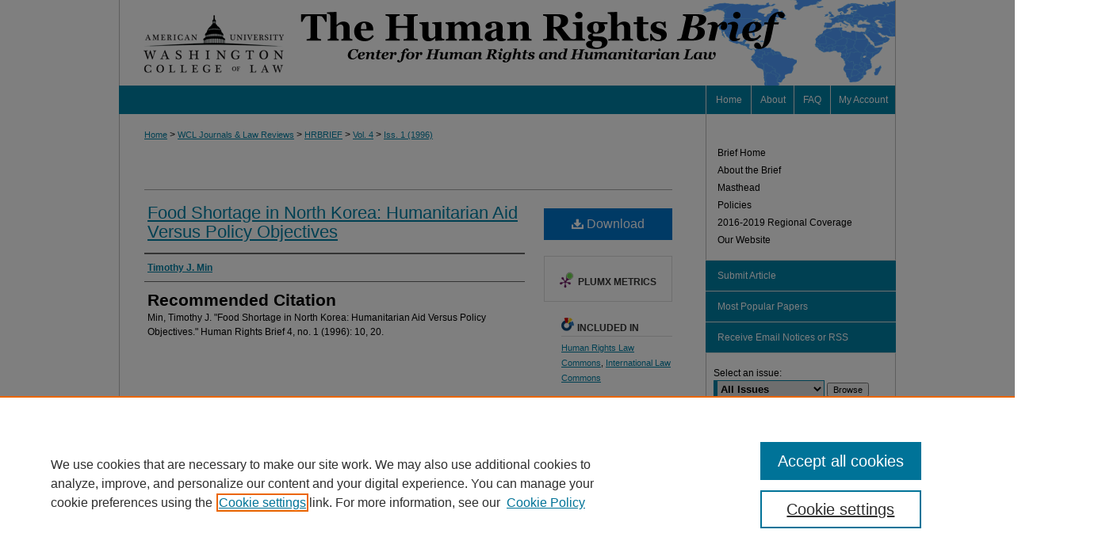

--- FILE ---
content_type: text/html; charset=UTF-8
request_url: https://digitalcommons.wcl.american.edu/hrbrief/vol4/iss1/7/
body_size: 7129
content:

<!DOCTYPE html>
<html lang="en">
<head><!-- inj yui3-seed: --><script type='text/javascript' src='//cdnjs.cloudflare.com/ajax/libs/yui/3.6.0/yui/yui-min.js'></script><script type='text/javascript' src='//ajax.googleapis.com/ajax/libs/jquery/1.10.2/jquery.min.js'></script><!-- Adobe Analytics --><script type='text/javascript' src='https://assets.adobedtm.com/4a848ae9611a/d0e96722185b/launch-d525bb0064d8.min.js'></script><script type='text/javascript' src=/assets/nr_browser_production.js></script>

<!-- def.1 -->
<meta charset="utf-8">
<meta name="viewport" content="width=device-width">
<title>
"Food Shortage in North Korea: Humanitarian Aid Versus Policy Objective" by Timothy J. Min
</title>
 

<!-- FILE article_meta-tags.inc --><!-- FILE: /srv/sequoia/main/data/assets/site/article_meta-tags.inc -->
<meta itemprop="name" content="Food Shortage in North Korea: Humanitarian Aid Versus Policy Objectives">
<meta property="og:title" content="Food Shortage in North Korea: Humanitarian Aid Versus Policy Objectives">
<meta name="twitter:title" content="Food Shortage in North Korea: Humanitarian Aid Versus Policy Objectives">
<meta property="article:author" content="Timothy J. Min">
<meta name="author" content="Timothy J. Min">
<meta name="robots" content="noodp, noydir">
<meta name="description" content="By Timothy J. Min, Published on 01/01/96">
<meta itemprop="description" content="By Timothy J. Min, Published on 01/01/96">
<meta name="twitter:description" content="By Timothy J. Min, Published on 01/01/96">
<meta property="og:description" content="By Timothy J. Min, Published on 01/01/96">
<meta name="keywords" content="humanitarian aid, UN Department of Humanitarian Affairs">
<meta name="bepress_citation_journal_title" content="Human Rights Brief">
<meta name="bepress_citation_firstpage" content="7">
<meta name="bepress_citation_author" content="Min, Timothy J.">
<meta name="bepress_citation_title" content="Food Shortage in North Korea: Humanitarian Aid Versus Policy Objectives">
<meta name="bepress_citation_date" content="1996">
<meta name="bepress_citation_volume" content="4">
<meta name="bepress_citation_issue" content="1">
<!-- FILE: /srv/sequoia/main/data/assets/site/ir_download_link.inc -->
<!-- FILE: /srv/sequoia/main/data/assets/site/article_meta-tags.inc (cont) -->
<meta name="bepress_citation_pdf_url" content="https://digitalcommons.wcl.american.edu/cgi/viewcontent.cgi?article=1640&amp;context=hrbrief">
<meta name="bepress_citation_abstract_html_url" content="https://digitalcommons.wcl.american.edu/hrbrief/vol4/iss1/7">
<meta name="bepress_citation_online_date" content="2012/2/15">
<meta name="viewport" content="width=device-width">
<!-- Additional Twitter data -->
<meta name="twitter:card" content="summary">
<!-- Additional Open Graph data -->
<meta property="og:type" content="article">
<meta property="og:url" content="https://digitalcommons.wcl.american.edu/hrbrief/vol4/iss1/7">
<meta property="og:site_name" content="Digital Commons @ American University Washington College of Law">




<!-- FILE: article_meta-tags.inc (cont) -->
<meta name="bepress_is_article_cover_page" content="1">


<!-- sh.1 -->
<link rel="stylesheet" href="/hrbrief/ir-style.css" type="text/css" media="screen">
<link rel="stylesheet" href="/hrbrief/ir-custom.css" type="text/css" media="screen">
<link rel="stylesheet" href="/hrbrief/ir-local.css" type="text/css" media="screen">
<link rel="alternate" type="application/rss+xml" title="Human Rights Brief Newsfeed" href="/hrbrief/recent.rss">
<link rel="shortcut icon" href="/favicon.ico" type="image/x-icon">
<script type="text/javascript" src="/assets/jsUtilities.js"></script>
<script type="text/javascript" src="/assets/footnoteLinks.js"></script>
<link rel="stylesheet" href="/ir-print.css" type="text/css" media="print">
<!--[if IE]>
<link rel="stylesheet" href="/ir-ie.css" type="text/css" media="screen">
<![endif]-->

<!-- end sh.1 -->




<script type="text/javascript">var pageData = {"page":{"environment":"prod","productName":"bpdg","language":"en","name":"ir_journal:volume:issue:article","businessUnit":"els:rp:st"},"visitor":{}};</script>

</head>
<body >
<!-- FILE /srv/sequoia/main/data/journals/digitalcommons.wcl.american.edu/hrbrief/assets/header.pregen --><!-- This is the mobile navbar file. Do not delete or move from the top of header.pregen -->
<!-- FILE: /srv/sequoia/main/data/assets/site/mobile_nav.inc --><!--[if !IE]>-->
<script src="/assets/scripts/dc-mobile/dc-responsive-nav.js"></script>

<header id="mobile-nav" class="nav-down device-fixed-height" style="visibility: hidden;">
  
  
  <nav class="nav-collapse">
    <ul>
      <li class="menu-item active device-fixed-width"><a href="https://digitalcommons.wcl.american.edu" title="Home" data-scroll >Home</a></li>
      <li class="menu-item device-fixed-width"><a href="https://digitalcommons.wcl.american.edu/do/search/advanced/" title="Search" data-scroll ><i class="icon-search"></i> Search</a></li>
      <li class="menu-item device-fixed-width"><a href="https://digitalcommons.wcl.american.edu/communities.html" title="Browse" data-scroll >Browse Collections</a></li>
      <li class="menu-item device-fixed-width"><a href="/cgi/myaccount.cgi?context=" title="My Account" data-scroll >My Account</a></li>
      <li class="menu-item device-fixed-width"><a href="https://digitalcommons.wcl.american.edu/about.html" title="About" data-scroll >About</a></li>
      <li class="menu-item device-fixed-width"><a href="https://network.bepress.com" title="Digital Commons Network" data-scroll ><img width="16" height="16" alt="DC Network" style="vertical-align:top;" src="/assets/md5images/8e240588cf8cd3a028768d4294acd7d3.png"> Digital Commons Network™</a></li>
    </ul>
  </nav>
</header>

<script src="/assets/scripts/dc-mobile/dc-mobile-nav.js"></script>
<!--<![endif]-->
<!-- FILE: /srv/sequoia/main/data/journals/digitalcommons.wcl.american.edu/hrbrief/assets/header.pregen (cont) -->
<div id="hrbrief">


<div id="container"><a href="#main" class="skiplink" accesskey="2" >Skip to main content</a>

<div id="header">
<!-- FILE: /srv/sequoia/main/data/journals/digitalcommons.wcl.american.edu/hrbrief/assets/ir_logo.inc -->




	<div id="logo">
		<a href="http://www.wcl.american.edu/" >
			<img width="224" height="108" border="0" alt="American University Washington College of Law" src="/assets/md5images/ea62ec4fa301006b79dacb439540931f.gif">
		</a>
	</div>








<!-- FILE: /srv/sequoia/main/data/journals/digitalcommons.wcl.american.edu/hrbrief/assets/header.pregen (cont) -->
<div id="pagetitle">

<h1><a href="https://digitalcommons.wcl.american.edu/hrbrief" title="Human Rights Brief" >Human Rights Brief</a></h1>
</div>
</div><div id="navigation"><!-- FILE: /srv/sequoia/main/data/digitalcommons.wcl.american.edu/assets/ir_navigation.inc -->

<div id="tabs"><ul><li id="tabfour"><a href="https://digitalcommons.wcl.american.edu" title="Home" ><span>Home</span></a></li><li id="tabthree"><a href="https://digitalcommons.wcl.american.edu/about.html" title="About" ><span>About</span></a></li><li id="tabtwo"><a href="https://digitalcommons.wcl.american.edu/faq.html" title="FAQ" ><span>FAQ</span></a></li><li id="tabone"><a href="https://digitalcommons.wcl.american.edu/cgi/myaccount.cgi?context=" title="My Account" accesskey="3" ><span>My Account</span></a></li></ul></div>
<!-- FILE: /srv/sequoia/main/data/journals/digitalcommons.wcl.american.edu/hrbrief/assets/header.pregen (cont) --></div>



<div id="wrapper">
<div id="content">
<div id="main" class="text">
<!-- FILE: /srv/sequoia/main/data/assets/site/ir_journal/ir_breadcrumb.inc -->
	<ul id="pager">
		<li>&nbsp;</li>
		 
		<li>&nbsp;</li> 
		
	</ul>

<div class="crumbs" role="navigation" aria-label="Breadcrumb">
	<p>
		

		
		
		
			<a href="https://digitalcommons.wcl.american.edu" class="ignore" >Home</a>
		
		
		
		
		
		
		
		
		 <span aria-hidden="true">&gt;</span> 
			<a href="https://digitalcommons.wcl.american.edu/WCL_journals" class="ignore" >WCL Journals & Law Reviews</a>
		
		
		
		
		
		 <span aria-hidden="true">&gt;</span> 
			<a href="https://digitalcommons.wcl.american.edu/hrbrief" class="ignore" >HRBRIEF</a>
		
		
		
		 <span aria-hidden="true">&gt;</span> 
			<a href="https://digitalcommons.wcl.american.edu/hrbrief/vol4" class="ignore" >Vol. 4</a>
		
		
		
		
		
		
		 <span aria-hidden="true">&gt;</span> 
			<a href="https://digitalcommons.wcl.american.edu/hrbrief/vol4/iss1" class="ignore" >Iss. 1 (1996)</a>
		
		
		
		
		
	</p>
</div>

<div class="clear">&nbsp;</div>
<!-- FILE: /srv/sequoia/main/data/journals/digitalcommons.wcl.american.edu/hrbrief/assets/header.pregen (cont) --> 
<script type="text/javascript" src="/assets/floatbox/floatbox.js"></script>
<!-- FILE: /srv/sequoia/main/data/assets/site/ir_journal/article_info.inc --><!-- FILE: /srv/sequoia/main/data/assets/site/openurl.inc -->
<!-- FILE: /srv/sequoia/main/data/assets/site/ir_journal/article_info.inc (cont) -->
<!-- FILE: /srv/sequoia/main/data/assets/site/ir_download_link.inc -->
<!-- FILE: /srv/sequoia/main/data/assets/site/ir_journal/article_info.inc (cont) -->
<!-- FILE: /srv/sequoia/main/data/assets/site/ir_journal/ir_article_header.inc --><div id="sub">
<div id="alpha"><!-- FILE: /srv/sequoia/main/data/assets/site/ir_journal/article_info.inc (cont) --><div id='title' class='element'>
<h1><a href='https://digitalcommons.wcl.american.edu/cgi/viewcontent.cgi?article=1640&amp;context=hrbrief'>Food Shortage in North Korea: Humanitarian Aid Versus Policy Objectives</a></h1>
</div>
<div class='clear'></div>
<div id='authors' class='element'>
<h2 class='visually-hidden'>Authors</h2>
<p class="author"><a href='https://digitalcommons.wcl.american.edu/do/search/?q=author%3A%22Timothy%20J.%20Min%22&start=0&context=973062'><strong>Timothy J. Min</strong></a><br />
</p></div>
<div class='clear'></div>
<div id='custom_citation' class='element'>
<h2 class='field-heading'>Recommended Citation</h2>
<p>Min, Timothy J. "Food Shortage in North Korea: Humanitarian Aid Versus Policy Objectives." Human Rights Brief 4, no. 1 (1996): 10, 20.</p>
</div>
<div class='clear'></div>
</div>
    </div>
    <div id='beta_7-3'>
<!-- FILE: /srv/sequoia/main/data/assets/site/info_box_7_3.inc --><!-- FILE: /srv/sequoia/main/data/assets/site/openurl.inc -->
<!-- FILE: /srv/sequoia/main/data/assets/site/info_box_7_3.inc (cont) -->
<!-- FILE: /srv/sequoia/main/data/assets/site/ir_download_link.inc -->
<!-- FILE: /srv/sequoia/main/data/assets/site/info_box_7_3.inc (cont) -->
	<!-- FILE: /srv/sequoia/main/data/assets/site/info_box_download_button.inc --><div class="aside download-button">
      <a id="pdf" class="btn" href="https://digitalcommons.wcl.american.edu/cgi/viewcontent.cgi?article=1640&amp;context=hrbrief" title="PDF (1.2&nbsp;MB) opens in new window" target="_blank" > 
    	<i class="icon-download-alt" aria-hidden="true"></i>
        Download
      </a>
</div>
<!-- FILE: /srv/sequoia/main/data/assets/site/info_box_7_3.inc (cont) -->
	<!-- FILE: /srv/sequoia/main/data/assets/site/info_box_embargo.inc -->
<!-- FILE: /srv/sequoia/main/data/assets/site/info_box_7_3.inc (cont) -->
<!-- FILE: /srv/sequoia/main/data/assets/site/info_box_custom_upper.inc -->
<!-- FILE: /srv/sequoia/main/data/assets/site/info_box_7_3.inc (cont) -->
<!-- FILE: /srv/sequoia/main/data/assets/site/info_box_openurl.inc -->
<!-- FILE: /srv/sequoia/main/data/assets/site/info_box_7_3.inc (cont) -->
<!-- FILE: /srv/sequoia/main/data/assets/site/info_box_article_metrics.inc -->
<div id="article-stats" class="aside hidden">
    <p class="article-downloads-wrapper hidden"><span id="article-downloads"></span> DOWNLOADS</p>
    <p class="article-stats-date hidden">Since February 15, 2012</p>
    <p class="article-plum-metrics">
        <a href="https://plu.mx/plum/a/?repo_url=https://digitalcommons.wcl.american.edu/hrbrief/vol4/iss1/7" class="plumx-plum-print-popup plum-bigben-theme" data-badge="true" data-hide-when-empty="true" ></a>
    </p>
</div>
<script type="text/javascript" src="//cdn.plu.mx/widget-popup.js"></script>
<!-- Article Download Counts -->
<script type="text/javascript" src="/assets/scripts/article-downloads.pack.js"></script>
<script type="text/javascript">
    insertDownloads(2527866);
</script>
<!-- Add border to Plum badge & download counts when visible -->
<script>
// bind to event when PlumX widget loads
jQuery('body').bind('plum:widget-load', function(e){
// if Plum badge is visible
  if (jQuery('.PlumX-Popup').length) {
// remove 'hidden' class
  jQuery('#article-stats').removeClass('hidden');
  jQuery('.article-stats-date').addClass('plum-border');
  }
});
// bind to event when page loads
jQuery(window).bind('load',function(e){
// if DC downloads are visible
  if (jQuery('#article-downloads').text().length > 0) {
// add border to aside
  jQuery('#article-stats').removeClass('hidden');
  }
});
</script>
<!-- Adobe Analytics: Download Click Tracker -->
<script>
$(function() {
  // Download button click event tracker for PDFs
  $(".aside.download-button").on("click", "a#pdf", function(event) {
    pageDataTracker.trackEvent('navigationClick', {
      link: {
          location: 'aside download-button',
          name: 'pdf'
      }
    });
  });
  // Download button click event tracker for native files
  $(".aside.download-button").on("click", "a#native", function(event) {
    pageDataTracker.trackEvent('navigationClick', {
        link: {
            location: 'aside download-button',
            name: 'native'
        }
     });
  });
});
</script>
<!-- FILE: /srv/sequoia/main/data/assets/site/info_box_7_3.inc (cont) -->
	<!-- FILE: /srv/sequoia/main/data/assets/site/info_box_disciplines.inc -->
	<div id="beta-disciplines" class="aside">
		<h4>Included in</h4>
	<p>
					<a href="https://network.bepress.com/hgg/discipline/847" title="Human Rights Law Commons" >Human Rights Law Commons</a>, 
					<a href="https://network.bepress.com/hgg/discipline/609" title="International Law Commons" >International Law Commons</a>
	</p>
	</div>
<!-- FILE: /srv/sequoia/main/data/assets/site/info_box_7_3.inc (cont) -->
<!-- FILE: /srv/sequoia/main/data/assets/site/bookmark_widget.inc -->
<div id="share" class="aside">
<h2>Share</h2>
	<div class="a2a_kit a2a_kit_size_24 a2a_default_style">
    	<a class="a2a_button_facebook"></a>
    	<a class="a2a_button_linkedin"></a>
		<a class="a2a_button_whatsapp"></a>
		<a class="a2a_button_email"></a>
    	<a class="a2a_dd"></a>
    	<script async src="https://static.addtoany.com/menu/page.js"></script>
	</div>
</div>
<!-- FILE: /srv/sequoia/main/data/assets/site/info_box_7_3.inc (cont) -->
<!-- FILE: /srv/sequoia/main/data/assets/site/info_box_geolocate.inc --><!-- FILE: /srv/sequoia/main/data/assets/site/ir_geolocate_enabled_and_displayed.inc -->
<!-- FILE: /srv/sequoia/main/data/assets/site/info_box_geolocate.inc (cont) -->
<!-- FILE: /srv/sequoia/main/data/assets/site/info_box_7_3.inc (cont) -->
	<!-- FILE: /srv/sequoia/main/data/assets/site/zotero_coins.inc -->
<span class="Z3988" title="ctx_ver=Z39.88-2004&amp;rft_val_fmt=info%3Aofi%2Ffmt%3Akev%3Amtx%3Ajournal&amp;rft_id=https%3A%2F%2Fdigitalcommons.wcl.american.edu%2Fhrbrief%2Fvol4%2Fiss1%2F7&amp;rft.atitle=Food%20Shortage%20in%20North%20Korea%3A%20Humanitarian%20Aid%20Versus%20Policy%20Objectives&amp;rft.aufirst=Timothy&amp;rft.aulast=Min&amp;rft.jtitle=Human%20Rights%20Brief&amp;rft.volume=4&amp;rft.issue=1&amp;rft.date=1996-01-01">COinS</span>
<!-- FILE: /srv/sequoia/main/data/assets/site/info_box_7_3.inc (cont) -->
<!-- FILE: /srv/sequoia/main/data/assets/site/info_box_custom_lower.inc -->
<!-- FILE: /srv/sequoia/main/data/assets/site/info_box_7_3.inc (cont) -->
<!-- FILE: /srv/sequoia/main/data/assets/site/ir_journal/article_info.inc (cont) --></div>
<div class='clear'>&nbsp;</div>
<!-- FILE: /srv/sequoia/main/data/assets/site/ir_journal/ir_article_custom_fields.inc -->
<!-- FILE: /srv/sequoia/main/data/assets/site/ir_journal/article_info.inc (cont) -->
<!-- FILE: /srv/sequoia/main/data/assets/site/ir_journal/volume/issue/article/index.html (cont) --> 

<!-- FILE /srv/sequoia/main/data/assets/site/ir_journal/footer.pregen -->

	<!-- FILE: /srv/sequoia/main/data/assets/site/ir_journal/footer_custom_7_8.inc -->				</div>

<div class="verticalalign">&nbsp;</div>
<div class="clear">&nbsp;</div>

			</div>

				<div id="sidebar">
					<!-- FILE: /srv/sequoia/main/data/assets/site/ir_journal/ir_journal_sidebar_7_8.inc -->

	<!-- FILE: /srv/sequoia/main/data/journals/digitalcommons.wcl.american.edu/hrbrief/assets/ir_journal_sidebar_links_7_8.inc --><ul class="sb-custom-journal">
	<li class="sb-home">
		<a href="https://digitalcommons.wcl.american.edu/hrbrief" title="Brief Home" accesskey="1" >
				Brief Home
		</a>
	</li>
		<li class="sb-about">
			<a href="https://digitalcommons.wcl.american.edu/hrbrief/about.html" title="About the Brief" >
					About the Brief
			</a>
		</li>
	<li>
		<a href="https://digitalcommons.wcl.american.edu/hrbrief/hrbrief_masthead.pdf" title="HRB Masthead" >Masthead</a>
	</li>
		<li class="sb-policies">
			<a href="https://digitalcommons.wcl.american.edu/hrbrief/policies.html" title="Human Rights Brief Policies" >
					Policies
			</a>
		</li>
	<li class="sb-custom-li">
				<a href="https://digitalcommons.wcl.american.edu/hrbregionalcoverage/" >
					2016-2019 Regional Coverage
				</a>
			</li>
	<li class="sb-custom-li">
				<a href="http://hrbrief.org/" >
					Our Website
				</a>
			</li>
</ul><!-- FILE: /srv/sequoia/main/data/assets/site/ir_journal/ir_journal_sidebar_7_8.inc (cont) -->
		<!-- FILE: /srv/sequoia/main/data/assets/site/urc_badge.inc -->
<!-- FILE: /srv/sequoia/main/data/assets/site/ir_journal/ir_journal_sidebar_7_8.inc (cont) -->
		<!-- FILE: /srv/sequoia/main/data/assets/site/lrc_badge.inc -->
<!-- FILE: /srv/sequoia/main/data/assets/site/ir_journal/ir_journal_sidebar_7_8.inc (cont) -->
	<!-- FILE: /srv/sequoia/main/data/assets/site/ir_journal/ir_journal_navcontainer_7_8.inc --><div id="navcontainer">
	<ul id="navlist">
			<li class="sb-submit">
				<a href="https://digitalcommons.wcl.american.edu/cgi/submit.cgi?context=hrbrief" title="Submit Article to Human Rights Brief" >
					Submit Article
				</a>
			</li>
			<li class="sb-popular">
				<a href="https://digitalcommons.wcl.american.edu/hrbrief/topdownloads.html" title="View the top downloaded papers" >
						Most Popular Papers
				</a>
			</li>
			<li class="sb-rss">
				<a href="https://digitalcommons.wcl.american.edu/hrbrief/announcements.html" title="Receive notifications of new content" >
					Receive Email Notices or RSS
				</a>
			</li>
	</ul>
<!-- FILE: /srv/sequoia/main/data/assets/site/ir_journal/ir_journal_special_issue_7_8.inc -->
<!-- FILE: /srv/sequoia/main/data/assets/site/ir_journal/ir_journal_navcontainer_7_8.inc (cont) -->
</div><!-- FILE: /srv/sequoia/main/data/assets/site/ir_journal/ir_journal_sidebar_7_8.inc (cont) -->
	<!-- FILE: /srv/sequoia/main/data/assets/site/ir_journal/ir_journal_sidebar_search_7_8.inc --><div class="sidebar-search">
	<form method="post" action="https://digitalcommons.wcl.american.edu/cgi/redirect.cgi" id="browse">
		<label for="url">
			Select an issue:
		</label>
			<br>
		<!-- FILE: /srv/sequoia/main/data/assets/site/ir_journal/ir_journal_volume_issue_popup_7_8.inc --><div>
	<span class="border">
								<select name="url" id="url">
							<option value="https://digitalcommons.wcl.american.edu/hrbrief/all_issues.html">
								All Issues
							</option>
										<option value="https://digitalcommons.wcl.american.edu/hrbrief/vol28/iss1">
											Vol. 28, 
											Iss. 1
										</option>
										<option value="https://digitalcommons.wcl.american.edu/hrbrief/vol27/iss2">
											Vol. 27, 
											Iss. 2
										</option>
										<option value="https://digitalcommons.wcl.american.edu/hrbrief/vol27/iss1">
											Vol. 27, 
											Iss. 1
										</option>
										<option value="https://digitalcommons.wcl.american.edu/hrbrief/vol26/iss2">
											Vol. 26, 
											Iss. 2
										</option>
										<option value="https://digitalcommons.wcl.american.edu/hrbrief/vol26/iss1">
											Vol. 26, 
											Iss. 1
										</option>
										<option value="https://digitalcommons.wcl.american.edu/hrbrief/vol25/iss2">
											Vol. 25, 
											Iss. 2
										</option>
										<option value="https://digitalcommons.wcl.american.edu/hrbrief/vol25/iss1">
											Vol. 25, 
											Iss. 1
										</option>
										<option value="https://digitalcommons.wcl.american.edu/hrbrief/vol24/iss3">
											Vol. 24, 
											Iss. 3
										</option>
										<option value="https://digitalcommons.wcl.american.edu/hrbrief/vol24/iss2">
											Vol. 24, 
											Iss. 2
										</option>
										<option value="https://digitalcommons.wcl.american.edu/hrbrief/vol24/iss1">
											Vol. 24, 
											Iss. 1
										</option>
										<option value="https://digitalcommons.wcl.american.edu/hrbrief/vol23/iss1">
											Vol. 23, 
											Iss. 1
										</option>
										<option value="https://digitalcommons.wcl.american.edu/hrbrief/vol22/iss2">
											Vol. 22, 
											Iss. 2
										</option>
										<option value="https://digitalcommons.wcl.american.edu/hrbrief/vol22/iss1">
											Vol. 22, 
											Iss. 1
										</option>
										<option value="https://digitalcommons.wcl.american.edu/hrbrief/vol21/iss2">
											Vol. 21, 
											Iss. 2
										</option>
										<option value="https://digitalcommons.wcl.american.edu/hrbrief/vol21/iss1">
											Vol. 21, 
											Iss. 1
										</option>
										<option value="https://digitalcommons.wcl.american.edu/hrbrief/vol20/iss4">
											Vol. 20, 
											Iss. 4
										</option>
										<option value="https://digitalcommons.wcl.american.edu/hrbrief/vol20/iss3">
											Vol. 20, 
											Iss. 3
										</option>
										<option value="https://digitalcommons.wcl.american.edu/hrbrief/vol20/iss2">
											Vol. 20, 
											Iss. 2
										</option>
										<option value="https://digitalcommons.wcl.american.edu/hrbrief/vol20/iss1">
											Vol. 20, 
											Iss. 1
										</option>
										<option value="https://digitalcommons.wcl.american.edu/hrbrief/vol19/iss4">
											Vol. 19, 
											Iss. 4
										</option>
										<option value="https://digitalcommons.wcl.american.edu/hrbrief/vol19/iss3">
											Vol. 19, 
											Iss. 3
										</option>
										<option value="https://digitalcommons.wcl.american.edu/hrbrief/vol19/iss2">
											Vol. 19, 
											Iss. 2
										</option>
										<option value="https://digitalcommons.wcl.american.edu/hrbrief/vol19/iss1">
											Vol. 19, 
											Iss. 1
										</option>
										<option value="https://digitalcommons.wcl.american.edu/hrbrief/vol18/iss4">
											Vol. 18, 
											Iss. 4
										</option>
										<option value="https://digitalcommons.wcl.american.edu/hrbrief/vol18/iss3">
											Vol. 18, 
											Iss. 3
										</option>
										<option value="https://digitalcommons.wcl.american.edu/hrbrief/vol18/iss2">
											Vol. 18, 
											Iss. 2
										</option>
										<option value="https://digitalcommons.wcl.american.edu/hrbrief/vol18/iss1">
											Vol. 18, 
											Iss. 1
										</option>
										<option value="https://digitalcommons.wcl.american.edu/hrbrief/vol17/iss4">
											Vol. 17, 
											Iss. 4
										</option>
										<option value="https://digitalcommons.wcl.american.edu/hrbrief/vol17/iss3">
											Vol. 17, 
											Iss. 3
										</option>
										<option value="https://digitalcommons.wcl.american.edu/hrbrief/vol17/iss2">
											Vol. 17, 
											Iss. 2
										</option>
										<option value="https://digitalcommons.wcl.american.edu/hrbrief/vol17/iss1">
											Vol. 17, 
											Iss. 1
										</option>
										<option value="https://digitalcommons.wcl.american.edu/hrbrief/vol16/iss4">
											Vol. 16, 
											Iss. 4
										</option>
										<option value="https://digitalcommons.wcl.american.edu/hrbrief/vol16/iss3">
											Vol. 16, 
											Iss. 3
										</option>
										<option value="https://digitalcommons.wcl.american.edu/hrbrief/vol16/iss2">
											Vol. 16, 
											Iss. 2
										</option>
										<option value="https://digitalcommons.wcl.american.edu/hrbrief/vol16/iss1">
											Vol. 16, 
											Iss. 1
										</option>
										<option value="https://digitalcommons.wcl.american.edu/hrbrief/vol15/iss3">
											Vol. 15, 
											Iss. 3
										</option>
										<option value="https://digitalcommons.wcl.american.edu/hrbrief/vol15/iss2">
											Vol. 15, 
											Iss. 2
										</option>
										<option value="https://digitalcommons.wcl.american.edu/hrbrief/vol15/iss1">
											Vol. 15, 
											Iss. 1
										</option>
										<option value="https://digitalcommons.wcl.american.edu/hrbrief/vol14/iss3">
											Vol. 14, 
											Iss. 3
										</option>
										<option value="https://digitalcommons.wcl.american.edu/hrbrief/vol14/iss2">
											Vol. 14, 
											Iss. 2
										</option>
										<option value="https://digitalcommons.wcl.american.edu/hrbrief/vol14/iss1">
											Vol. 14, 
											Iss. 1
										</option>
										<option value="https://digitalcommons.wcl.american.edu/hrbrief/vol13/iss3">
											Vol. 13, 
											Iss. 3
										</option>
										<option value="https://digitalcommons.wcl.american.edu/hrbrief/vol13/iss2">
											Vol. 13, 
											Iss. 2
										</option>
										<option value="https://digitalcommons.wcl.american.edu/hrbrief/vol13/iss1">
											Vol. 13, 
											Iss. 1
										</option>
										<option value="https://digitalcommons.wcl.american.edu/hrbrief/vol12/iss3">
											Vol. 12, 
											Iss. 3
										</option>
										<option value="https://digitalcommons.wcl.american.edu/hrbrief/vol12/iss2">
											Vol. 12, 
											Iss. 2
										</option>
										<option value="https://digitalcommons.wcl.american.edu/hrbrief/vol12/iss1">
											Vol. 12, 
											Iss. 1
										</option>
										<option value="https://digitalcommons.wcl.american.edu/hrbrief/vol11/iss3">
											Vol. 11, 
											Iss. 3
										</option>
										<option value="https://digitalcommons.wcl.american.edu/hrbrief/vol11/iss2">
											Vol. 11, 
											Iss. 2
										</option>
										<option value="https://digitalcommons.wcl.american.edu/hrbrief/vol11/iss1">
											Vol. 11, 
											Iss. 1
										</option>
										<option value="https://digitalcommons.wcl.american.edu/hrbrief/vol10/iss3">
											Vol. 10, 
											Iss. 3
										</option>
										<option value="https://digitalcommons.wcl.american.edu/hrbrief/vol10/iss2">
											Vol. 10, 
											Iss. 2
										</option>
										<option value="https://digitalcommons.wcl.american.edu/hrbrief/vol10/iss1">
											Vol. 10, 
											Iss. 1
										</option>
										<option value="https://digitalcommons.wcl.american.edu/hrbrief/vol9/iss3">
											Vol. 9, 
											Iss. 3
										</option>
										<option value="https://digitalcommons.wcl.american.edu/hrbrief/vol9/iss2">
											Vol. 9, 
											Iss. 2
										</option>
										<option value="https://digitalcommons.wcl.american.edu/hrbrief/vol9/iss1">
											Vol. 9, 
											Iss. 1
										</option>
										<option value="https://digitalcommons.wcl.american.edu/hrbrief/vol8/iss3">
											Vol. 8, 
											Iss. 3
										</option>
										<option value="https://digitalcommons.wcl.american.edu/hrbrief/vol8/iss2">
											Vol. 8, 
											Iss. 2
										</option>
										<option value="https://digitalcommons.wcl.american.edu/hrbrief/vol8/iss1">
											Vol. 8, 
											Iss. 1
										</option>
										<option value="https://digitalcommons.wcl.american.edu/hrbrief/vol7/iss3">
											Vol. 7, 
											Iss. 3
										</option>
										<option value="https://digitalcommons.wcl.american.edu/hrbrief/vol7/iss2">
											Vol. 7, 
											Iss. 2
										</option>
										<option value="https://digitalcommons.wcl.american.edu/hrbrief/vol7/iss1">
											Vol. 7, 
											Iss. 1
										</option>
										<option value="https://digitalcommons.wcl.american.edu/hrbrief/vol6/iss3">
											Vol. 6, 
											Iss. 3
										</option>
										<option value="https://digitalcommons.wcl.american.edu/hrbrief/vol6/iss2">
											Vol. 6, 
											Iss. 2
										</option>
										<option value="https://digitalcommons.wcl.american.edu/hrbrief/vol6/iss1">
											Vol. 6, 
											Iss. 1
										</option>
										<option value="https://digitalcommons.wcl.american.edu/hrbrief/vol5/iss3">
											Vol. 5, 
											Iss. 3
										</option>
										<option value="https://digitalcommons.wcl.american.edu/hrbrief/vol5/iss2">
											Vol. 5, 
											Iss. 2
										</option>
										<option value="https://digitalcommons.wcl.american.edu/hrbrief/vol5/iss1">
											Vol. 5, 
											Iss. 1
										</option>
										<option value="https://digitalcommons.wcl.american.edu/hrbrief/vol4/iss3">
											Vol. 4, 
											Iss. 3
										</option>
										<option value="https://digitalcommons.wcl.american.edu/hrbrief/vol4/iss2">
											Vol. 4, 
											Iss. 2
										</option>
										<option value="https://digitalcommons.wcl.american.edu/hrbrief/vol4/iss1">
											Vol. 4, 
											Iss. 1
										</option>
										<option value="https://digitalcommons.wcl.american.edu/hrbrief/vol3/iss3">
											Vol. 3, 
											Iss. 3
										</option>
										<option value="https://digitalcommons.wcl.american.edu/hrbrief/vol3/iss2">
											Vol. 3, 
											Iss. 2
										</option>
										<option value="https://digitalcommons.wcl.american.edu/hrbrief/vol3/iss1">
											Vol. 3, 
											Iss. 1
										</option>
										<option value="https://digitalcommons.wcl.american.edu/hrbrief/vol2/iss3">
											Vol. 2, 
											Iss. 3
										</option>
										<option value="https://digitalcommons.wcl.american.edu/hrbrief/vol2/iss2">
											Vol. 2, 
											Iss. 2
										</option>
										<option value="https://digitalcommons.wcl.american.edu/hrbrief/vol2/iss1">
											Vol. 2, 
											Iss. 1
										</option>
										<option value="https://digitalcommons.wcl.american.edu/hrbrief/vol1/iss2">
											Vol. 1, 
											Iss. 2
										</option>
										<option value="https://digitalcommons.wcl.american.edu/hrbrief/vol1/iss1">
											Vol. 1, 
											Iss. 1
										</option>
						</select>
		<input type="submit" value="Browse" class="searchbutton" style="font-size:11px;">
	</span>
</div>
<!-- FILE: /srv/sequoia/main/data/assets/site/ir_journal/ir_journal_sidebar_search_7_8.inc (cont) -->
			<div style="clear:left;">&nbsp;</div>
	</form>
	<!-- FILE: /srv/sequoia/main/data/assets/site/ir_sidebar_search_7_8.inc --><h2>Search</h2>
<form method='get' action='https://digitalcommons.wcl.american.edu/do/search/' id="sidebar-search">
	<label for="search" accesskey="4">
		Enter search terms:
	</label>
		<div>
			<span class="border">
				<input type="text" name='q' class="search" id="search">
			</span> 
			<input type="submit" value="Search" class="searchbutton" style="font-size:11px;">
		</div>
	<label for="context" class="visually-hidden">
		Select context to search:
	</label> 
		<div>
			<span class="border">
				<select name="fq" id="context">
						<option value='virtual_ancestor_link:"https://digitalcommons.wcl.american.edu/hrbrief"'>in this journal</option>
					<option value='virtual_ancestor_link:"https://digitalcommons.wcl.american.edu"'>in this repository</option>
					<option value='virtual_ancestor_link:"http:/"'>across all repositories</option>
				</select>
			</span>
		</div>
</form>
<p class="advanced">
		<a href="https://digitalcommons.wcl.american.edu/do/search/advanced/?fq=virtual_ancestor_link:%22https://digitalcommons.wcl.american.edu/hrbrief%22" >
			Advanced Search
		</a>
</p>
<!-- FILE: /srv/sequoia/main/data/assets/site/ir_journal/ir_journal_sidebar_search_7_8.inc (cont) -->
</div>
<!-- FILE: /srv/sequoia/main/data/assets/site/ir_journal/ir_journal_sidebar_7_8.inc (cont) -->
	<!-- FILE: /srv/sequoia/main/data/assets/site/ir_journal/ir_journal_issn_7_8.inc --><!-- FILE: /srv/sequoia/main/data/assets/site/ir_journal/ir_journal_sidebar_7_8.inc (cont) -->
	<!-- FILE: /srv/sequoia/main/data/assets/site/ir_journal/ir_journal_custom_lower_7_8.inc --><!-- FILE: /srv/sequoia/main/data/assets/site/ir_journal/ir_journal_sidebar_7_8.inc (cont) -->
	<!-- FILE: /srv/sequoia/main/data/assets/site/ir_journal/ir_custom_sidebar_images.inc --><!-- FILE: /srv/sequoia/main/data/assets/site/ir_journal/ir_journal_sidebar_7_8.inc (cont) -->
	<!-- FILE: /srv/sequoia/main/data/assets/site/ir_sidebar_geolocate.inc --><!-- FILE: /srv/sequoia/main/data/assets/site/ir_geolocate_enabled_and_displayed.inc -->
<!-- FILE: /srv/sequoia/main/data/assets/site/ir_sidebar_geolocate.inc (cont) -->
<!-- FILE: /srv/sequoia/main/data/assets/site/ir_journal/ir_journal_sidebar_7_8.inc (cont) -->
	<!-- FILE: /srv/sequoia/main/data/assets/site/ir_journal/ir_journal_custom_lowest_7_8.inc --><!-- FILE: /srv/sequoia/main/data/assets/site/ir_journal/ir_journal_sidebar_7_8.inc (cont) -->

<!-- FILE: /srv/sequoia/main/data/assets/site/ir_journal/footer_custom_7_8.inc (cont) -->
						<div class="verticalalign">&nbsp;</div>
				</div>

		</div>

			<!-- FILE: /srv/sequoia/main/data/assets/site/ir_journal/ir_journal_footer_content.inc --><div id="footer" role="contentinfo">
<!-- FILE: /srv/sequoia/main/data/assets/site/ir_bepress_logo.inc --><div id="bepress">

<a href="https://www.elsevier.com/solutions/digital-commons" title="Elsevier - Digital Commons" >
	<em>Elsevier - Digital Commons</em>
</a>

</div>
<!-- FILE: /srv/sequoia/main/data/assets/site/ir_journal/ir_journal_footer_content.inc (cont) -->
    <p>
        <a href="https://digitalcommons.wcl.american.edu" title="Home page" accesskey="1" >Home</a> | 
        <a href="https://digitalcommons.wcl.american.edu/about.html" title="About" >About</a> | 
        <a href="https://digitalcommons.wcl.american.edu/faq.html" title="FAQ" >FAQ</a> | 
        <a href="/cgi/myaccount.cgi?context=" title="My Account Page" accesskey="3" >My Account</a> | 
        <a href="https://digitalcommons.wcl.american.edu/accessibility.html" title="Accessibility Statement" accesskey="0" >Accessibility Statement</a>
    </p>
    <p>
	
	
		<a class="secondary-link" href="https://www.bepress.com/privacy" title="Privacy Policy" >Privacy</a>
	
		<a class="secondary-link" href="https://www.bepress.com/copyright" title="Copyright Policy" >Copyright</a>	
    </p> 
</div>
<!-- FILE: /srv/sequoia/main/data/assets/site/ir_journal/footer_custom_7_8.inc (cont) -->

	</div>
</div>


<!-- FILE: /srv/sequoia/main/data/digitalcommons.wcl.american.edu/assets/ir_analytics.inc --><!-- Global Site Tag (gtag.js) - Google Analytics -->
<script async src="https://www.googletagmanager.com/gtag/js?id=UA-10184710-30"></script>
<script>
  window.dataLayer = window.dataLayer || [];
  function gtag(){dataLayer.push(arguments)};
  gtag('js', new Date());

  gtag('config', 'UA-10184710-30');
</script>
<!-- FILE: /srv/sequoia/main/data/assets/site/ir_journal/footer_custom_7_8.inc (cont) -->

<!-- FILE: /srv/sequoia/main/data/assets/site/ir_journal/footer.pregen (cont) -->
<script type='text/javascript' src='/assets/scripts/bpbootstrap-20160726.pack.js'></script><script type='text/javascript'>BPBootstrap.init({appendCookie:''})</script></body></html>
